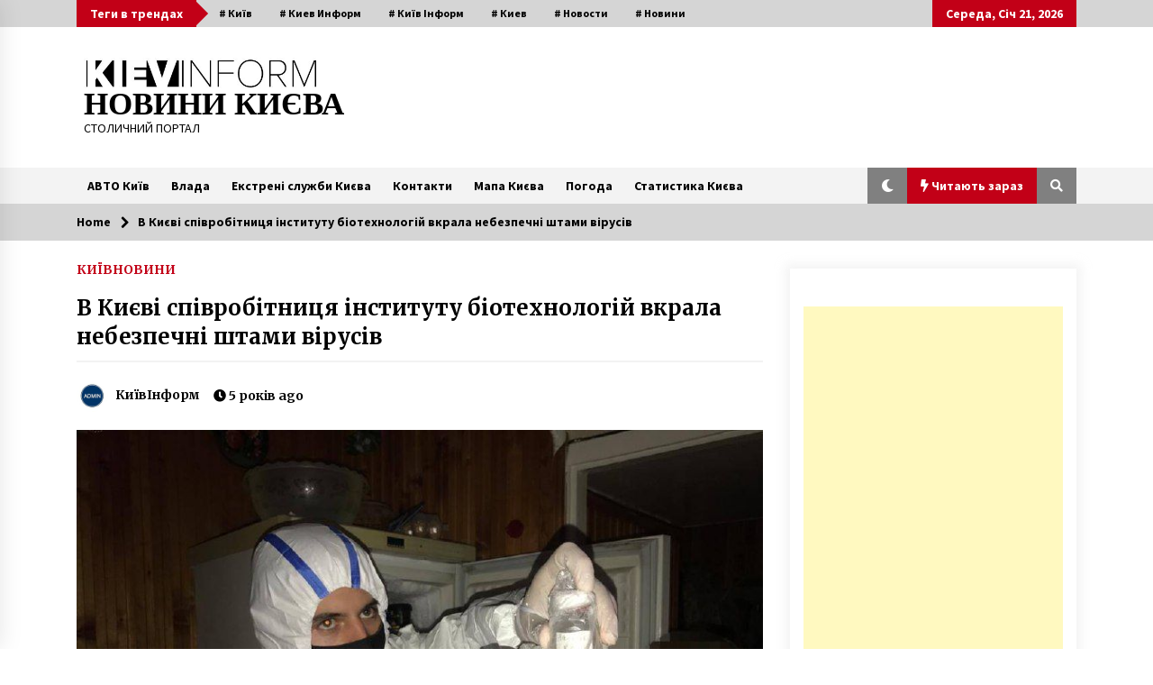

--- FILE ---
content_type: text/html; charset=utf-8
request_url: https://www.google.com/recaptcha/api2/aframe
body_size: 267
content:
<!DOCTYPE HTML><html><head><meta http-equiv="content-type" content="text/html; charset=UTF-8"></head><body><script nonce="f857vm1hYwQZyNd-2-ISQg">/** Anti-fraud and anti-abuse applications only. See google.com/recaptcha */ try{var clients={'sodar':'https://pagead2.googlesyndication.com/pagead/sodar?'};window.addEventListener("message",function(a){try{if(a.source===window.parent){var b=JSON.parse(a.data);var c=clients[b['id']];if(c){var d=document.createElement('img');d.src=c+b['params']+'&rc='+(localStorage.getItem("rc::a")?sessionStorage.getItem("rc::b"):"");window.document.body.appendChild(d);sessionStorage.setItem("rc::e",parseInt(sessionStorage.getItem("rc::e")||0)+1);localStorage.setItem("rc::h",'1768967499398');}}}catch(b){}});window.parent.postMessage("_grecaptcha_ready", "*");}catch(b){}</script></body></html>

--- FILE ---
content_type: application/javascript; charset=utf-8
request_url: https://kievinform.com/wp-content/plugins/wp-forecast/wpf_update.js?ver=9999
body_size: 738
content:
/**
 * Javascript for ajax like request to update the weather location
 * and corresponding data on the fly
 *
 * @package wp-forecast
 */

/* load widget for the first time on this page */
function wpf_load() {
	// get cookie.
	if (document.cookie) {
		a          = document.cookie;
		cookiename = a.substring( 0, a.indexOf( '=' ) );
		if (a.indexOf( ';' ) != -1) {
			cookiewert = a.substring( a.indexOf( '=' ) + 1, a.indexOf( ';' ) );
		} else {
			cookiewert = a.substr( a.indexOf( '=' ) + 1, a.length );
		}
		// set selected location.
		if (cookiename == 'location') {
			document.getElementById( "wpf_selector" ).value = cookiewert;
		}
	}
	// update widget.
	wpf_update();
}
/* get the data for the new location */
function wpf_update() {
	var newloc   = document.getElementById( "wpf_selector" ).value;
	var siteuri  = document.getElementById( "wpf_selector_site" ).value;
	var language = document.getElementById( "wpf_language" ).value;

	// set cookie with newloc.
	var expire      = new Date();
	expire          = new Date( expire.getTime() + 1000 * 60 * 60 * 24 * 365 );
	document.cookie = escape( "location=" + newloc ) + '; expires=' + expire.toGMTString() + ';';

	jQuery.get(
		siteuri + "/wp-forecast-direct",
		{
			wpfcid: newloc,
			header: "0",
			selector: "1",
			language_override: language
		},
		function(data) {
			jQuery( "div#wp-forecastA" ).html( data );
		}
	);
}

/* javascript to rebuild the onLoad event for triggering
   the first wpf_update call */

// create onDomReady Event.
window.onDomReady = initReady;

// Initialize event depending on browser.
function initReady(fn) {
	// W3C-compliant browser.
	if (document.addEventListener) {
		document.addEventListener( "DOMContentLoaded", fn, false );
	} else {
		// IE.
		document.onreadystatechange = function() {
			readyState( fn );
		};
	}
}

// IE execute function.
function readyState(func) {
	// DOM is ready.
	if (document.readyState == "interactive" || document.readyState == "complete") {
		func();
	}
}
